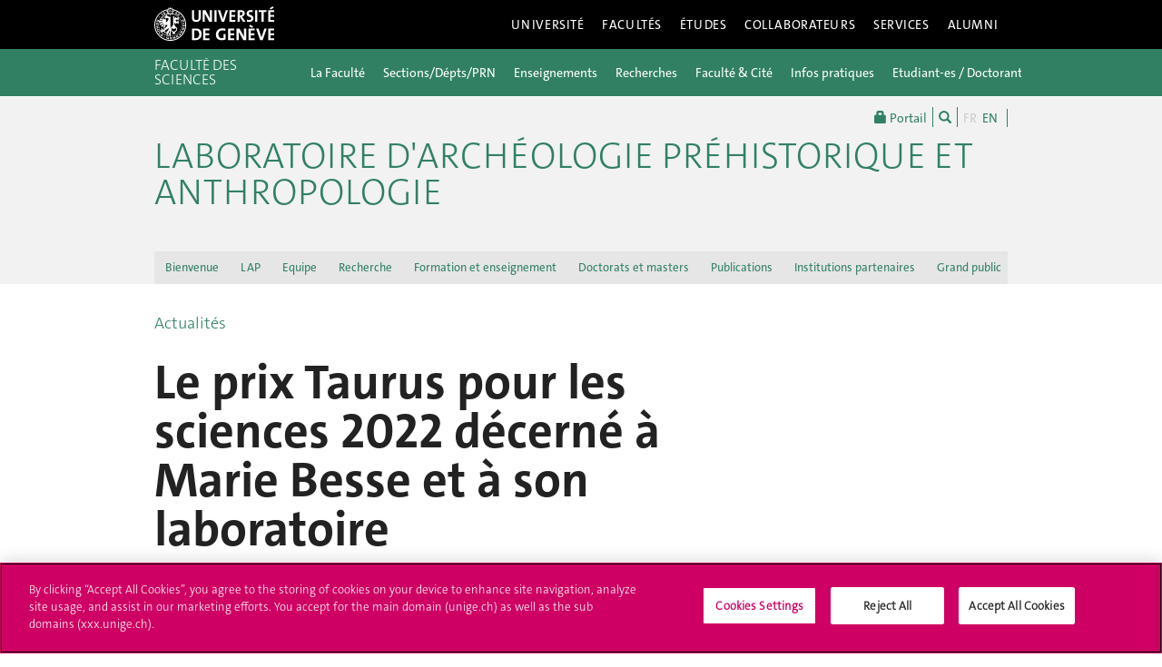

--- FILE ---
content_type: text/html; charset=UTF-8
request_url: https://www.unige.ch/forel/lap/news/le-prix-taurus-pour-les-sciences-2022-decerne-a-marie-besse-et-a-son-laboratoire
body_size: 9752
content:
<!DOCTYPE html>
<html lang="fr" class="no-js">
    <head>
    <meta http-equiv="x-ua-compatible" content="ie=edge">
    <meta name="viewport" content="width=device-width, initial-scale=1.0, minimum-scale=1.0">
    <meta name="robots" content="noimageindex, noarchive" />
    <link rel="schema.dcterms" href="http://purl.org/dc/terms/" />
    <meta name="dcterms.issued" content="2022-11-09T19:00:00Z" />
    <meta name="dcterms.modified" content="2023-11-02T06:25:22Z" />
    <!--[if !IE]>-->
    <link rel="stylesheet" href="https://www.unige.ch/cdn/themes/unige2016/css/styles.min.css">
    <!--<![endif]-->
    <!--[if gte IE 8]>
    <link rel="stylesheet" href="https://www.unige.ch/cdn/themes/unige2016/css/styles-ie.css">
    <![endif]-->
        
    <!-- OneTrust Cookies Consent Notice start for unige.ch -->
    <script src="https://cdn.cookielaw.org/scripttemplates/otSDKStub.js" type="text/javascript" charset="UTF-8" data-domain-script="6e6328bb-32c3-459e-b449-d5a0746df3a2"></script>
    <script type="text/javascript"> function OptanonWrapper() { } </script>
    <!-- OneTrust Cookies Consent Notice end for unige.ch -->
        <script src="https://www.unige.ch/cdn/themes/unige2016/js/vendor/modernizr.min.js"></script>

<title>Le prix Taurus pour les sciences 2022 décerné à Marie Besse et à son laboratoire - Laboratoire d'archéologie préhistorique et anthropologie - UNIGE</title>

<meta http-equiv="content-type" content="text/html; charset=UTF-8"/>
<link rel="canonical" href="https://www.unige.ch/forel/lap/news/le-prix-taurus-pour-les-sciences-2022-decerne-a-marie-besse-et-a-son-laboratoire">
<script type="text/javascript">
    var CCM_DISPATCHER_FILENAME = "/forel/lap/index.php";
    var CCM_CID = 349;
    var CCM_EDIT_MODE = false;
    var CCM_ARRANGE_MODE = false;
    var CCM_IMAGE_PATH = "/forel/lap/concrete/images";
    var CCM_TOOLS_PATH = "/forel/lap/index.php/tools/required";
    var CCM_APPLICATION_URL = "https://www.unige.ch/forel/lap";
    var CCM_REL = "/forel/lap";
    var CCM_ACTIVE_LOCALE = "fr_FR";
</script>

<link rel='stylesheet' type='text/css' href='https://www.unige.ch/cdn/themes/unige2016/css/colors/sciences.css'>
<script type="text/javascript" src="/forel/lap/concrete/js/jquery.js?ccm_nocache=4e71251f225e3c08e902b8b211eedd03a7bee1cf"></script>
    </head>
    <body>
    <div class="ccm-page ccm-page-id-349 page-type-newsitem page-template-3colonnes">
    <div id="unige-wrapper" class="t-sciences t-institut">
        <!--[if lt IE 9]> 
            <p class="browserupgrade">You are using an <strong>outdated</strong> browser. Please <a href="http://browsehappy.com/">upgrade your browser</a> to improve your experience.</p>
        <![endif]-->
<header class="c-HeaderSite u-fw js-headerSite hidden-print" role="banner">
    <!-- nav secondary -->
    <div class="o-NavSecondary u-fw">
        <div class="o-Layout">
            <div class="o-Grid">
                <nav class="c-NavSecondary hidden-print" role="navigation">
<div class="c-NavSecondary-section c-NavSecondary--universite"><ul class="c-NavSecondary-col"><li class=""><a href="https://www.unige.ch/universite/presentation/" target="_self" class="c-NavSecondary-item">Présentation</a></li><li class=""><a href="https://www.unige.ch/universite/politique-generale/" target="_self" class="c-NavSecondary-item">Politique générale</a></li><li class=""><a href="https://www.unige.ch/universite/enseignement/" target="_self" class="c-NavSecondary-item">Enseignement</a></li><li class=""><a href="https://www.unige.ch/universite/recherche/" target="_self" class="c-NavSecondary-item">Recherche</a></li></ul><ul class="c-NavSecondary-col"><li class=""><a href="https://www.unige.ch/universite/services-la-cite/" target="_self" class="c-NavSecondary-item">Services à la cité</a></li><li class=""><a href="https://www.unige.ch/international/" target="_self" class="c-NavSecondary-item">International</a></li><li class=""><a href="https://www.unige.ch/gouvernance/" target="_self" class="c-NavSecondary-item">Gouvernance et structures de l'Université</a></li><li class=""><a href="https://www.unige.ch/rectorat/" target="_self" class="c-NavSecondary-item">Rectorat</a></li></ul><ul class="c-NavSecondary-col"><li class=""><a href="https://www.unige.ch/universite/reglements/" target="_self" class="c-NavSecondary-item">Textes légaux et règlements</a></li><li class=""><a href="https://www.unige.ch/stat/" target="_self" class="c-NavSecondary-item">Statistiques</a></li><li class=""><a href="https://www.unige.ch/universite/historique/" target="_self" class="c-NavSecondary-item">Historique</a></li><li class=""><a href="https://www.unige.ch/presse/plans" target="_self" class="c-NavSecondary-item">Plan d'accès aux bâtiments</a></li></ul></div><div class="c-NavSecondary-section c-NavSecondary--facultes"><ul class="c-NavSecondary-col"><li class=""><a href="https://www.unige.ch/sciences/" target="_self" class="c-NavSecondary-item">Sciences</a></li><li class=""><a href="https://www.unige.ch/medecine/" target="_self" class="c-NavSecondary-item">Médecine</a></li><li class=""><a href="https://www.unige.ch/lettres/" target="_self" class="c-NavSecondary-item">Lettres</a></li><li class=""><a href="https://www.unige.ch/sciences-societe/" target="_self" class="c-NavSecondary-item">Sciences de la société</a></li></ul><ul class="c-NavSecondary-col"><li class=""><a href="https://www.unige.ch/gsem/" target="_self" class="c-NavSecondary-item">Économie et management</a></li><li class=""><a href="https://www.unige.ch/droit/" target="_self" class="c-NavSecondary-item">Droit</a></li><li class=""><a href="https://www.unige.ch/theologie/" target="_self" class="c-NavSecondary-item">Théologie</a></li><li class=""><a href="https://www.unige.ch/fapse/" target="_self" class="c-NavSecondary-item">Psychologie et sciences de l'éducation</a></li></ul><ul class="c-NavSecondary-col"><li class=""><a href="https://www.unige.ch/fti/" target="_self" class="c-NavSecondary-item">Traduction et interprétation</a></li><li class=""><a href="https://www.unige.ch/facultes/centres/" target="_self" class="c-NavSecondary-item">Centres et instituts</a></li></ul></div><div class="c-NavSecondary-section c-NavSecondary--etudiants"><ul class="c-NavSecondary-col"><li class=""><a href="https://www.unige.ch/admissions/sinscrire/" target="_self" class="c-NavSecondary-item">S'inscrire à l'UNIGE</a></li><li class=""><a href="https://vie-de-campus.unige.ch/demarches-administratives" target="_blank" class="c-NavSecondary-item">Formalités durant les études</a></li><li class=""><a href="https://www.unige.ch/etudiants/vie-etudiante/" target="_self" class="c-NavSecondary-item">Vie de campus</a></li><li class=""><a href="https://www.unige.ch/sea/apprentissage" target="_self" class="c-NavSecondary-item">Réussir ses études</a></li></ul><ul class="c-NavSecondary-col"><li class=""><a href="https://www.unige.ch/etudiants/bachelor/" target="_self" class="c-NavSecondary-item">Bachelor</a></li><li class=""><a href="https://www.unige.ch/etudiants/master/" target="_self" class="c-NavSecondary-item">Master</a></li><li class=""><a href="https://www.unige.ch/doctorat/" target="_self" class="c-NavSecondary-item">Doctorat</a></li><li class=""><a href="https://www.unige.ch/formcont/" target="_self" class="c-NavSecondary-item">Formation continue</a></li></ul><ul class="c-NavSecondary-col"><li class=""><a href="https://www.unige.ch/progcours" target="_self" class="c-NavSecondary-item">Programme des cours</a></li><li class=""><a href="https://www.unige.ch/exchange/propos" target="_self" class="c-NavSecondary-item">Programmes d'échange</a></li><li class=""><a href="https://www.unige.ch/biblio/" target="_self" class="c-NavSecondary-item">Bibliothèque</a></li><li class=""><a href="https://www.unige.ch/steps/" target="_self" class="c-NavSecondary-item">Santé et sécurité</a></li></ul><ul class="c-NavSecondary-col"><li class=""><a href="https://www.unige.ch/help/" target="_self" class="c-NavSecondary-item">Help UNIGE</a></li><li class=""><a href="https://portail.unige.ch/" target="_self" class="c-NavSecondary-item">Portail UNIGE</a></li></ul></div><div class="c-NavSecondary-section c-NavSecondary--collaborateurs"><ul class="c-NavSecondary-col"><li class=""><a href="https://www.unige.ch/collaborateurs/enseignement/" target="_self" class="c-NavSecondary-item">Enseignement</a></li><li class=""><a href="https://www.unige.ch/recherche/" target="_self" class="c-NavSecondary-item">Recherche</a></li><li class=""><a href="https://www.unige.ch/internationalrelations/en/propos/presentation/" target="_self" class="c-NavSecondary-item">Partenariats internationaux</a></li><li class=""><a href="https://www.unige.ch/adm/dirh/" target="_self" class="c-NavSecondary-item">Ressources humaines</a></li></ul><ul class="c-NavSecondary-col"><li class=""><a href="https://catalogue-si.unige.ch" target="_self" class="c-NavSecondary-item">Services numériques</a></li><li class=""><a href="https://www.unige.ch/biblio/" target="_self" class="c-NavSecondary-item">Bibliothèque</a></li><li class=""><a href="https://www.unige.ch/batiment/" target="_self" class="c-NavSecondary-item">Bâtiments et logistique</a></li><li class=""><a href="https://www.unige.ch/rectorat/egalite/" target="_self" class="c-NavSecondary-item">Égalité et diversité</a></li></ul><ul class="c-NavSecondary-col"><li class=""><a href="https://www.unige.ch/collaborateurs/innovation/" target="_self" class="c-NavSecondary-item">Innovation</a></li><li class=""><a href="https://www.unige.ch/collaborateurs/services/" target="_self" class="c-NavSecondary-item">Services</a></li><li class=""><a href="https://www.unige.ch/help/" target="_self" class="c-NavSecondary-item">Help UNIGE</a></li><li class=""><a href="https://www.unige.ch/steps/" target="_self" class="c-NavSecondary-item">Santé et sécurité</a></li></ul><ul class="c-NavSecondary-col"><li class=""><a href="https://www.unige.ch/collaborateurs/nouveaux/" target="_self" class="c-NavSecondary-item">Nouveaux collaborateurs</a></li><li class=""><a href="https://portail.unige.ch" target="_self" class="c-NavSecondary-item">Portail UNIGE</a></li></ul></div><div class="c-NavSecondary-section c-NavSecondary--services"><ul class="c-NavSecondary-col"><li class=""><a href="https://www.unige.ch/cite/" target="_self" class="c-NavSecondary-item">Services à la cité</a></li><li class=""><a href="https://www.unige.ch/medias/" target="_self" class="c-NavSecondary-item">Médias</a></li><li class=""><a href="https://www.unige.ch/public/entreprises/" target="_self" class="c-NavSecondary-item">Entreprises</a></li><li class=""><a href="https://www.unige.ch/presse/plans/" target="_self" class="c-NavSecondary-item">Plans d'accès et réservation de salles</a></li></ul><ul class="c-NavSecondary-col"><li class=""><a href="https://www.unige.ch/biblio/" target="_self" class="c-NavSecondary-item">Bibliothèque</a></li><li class=""><a href="https://archive-ouverte.unige.ch/" target="_self" class="c-NavSecondary-item">Archive ouverte</a></li><li class=""><a href="https://www.unige.ch/communication/" target="_self" class="c-NavSecondary-item">Service de communication</a></li><li class=""><a href="https://unige.ch/-/emplois" target="_self" class="c-NavSecondary-item">Offres d'emploi</a></li></ul><ul class="c-NavSecondary-col"><li class=""><a href="https://www.unige.ch/universite/structures/" target="_self" class="c-NavSecondary-item">Structures UNIGE</a></li><li class=""><a href="https://www.unige.ch/communication/boutiqueunige/" target="_self" class="c-NavSecondary-item">Boutique UNIGE</a></li><li class=""><a href="https://www.unige.ch/help" target="_self" class="c-NavSecondary-item">Help UNIGE</a></li></ul></div></nav>            </div>
        </div>
    </div>
    <!-- nav primary -->
    <div class="o-NavPrimary u-fw">
        <div class="o-Layout">
            <div class="o-Grid o-Navbar">
                <div class="o-Navbar-colTitle">
                    <a href="https://www.unige.ch/" class="c-CorporateLogo">
    <img src="https://www.unige.ch/cdn/themes/unige2016/img/unige-logo.svg" alt="Université de Genève" class="c-CorporateLogo-img">
</a>                </div>
                <div class="o-Navbar-colNav">
                    <nav class="c-NavPrimary hidden-print" role="navigation">
<ul><li class=" has-subnav"><a href="https://www.unige.ch/universite/" target="_self" class="c-NavPrimary-item js-navPrimaryItem" data-toggle="c-NavSecondary--universite">Université</a></li><li class=" has-subnav"><a href="https://www.unige.ch/facultes/" target="_self" class="c-NavPrimary-item js-navPrimaryItem" data-toggle="c-NavSecondary--facultes">Facultés</a></li><li class=" has-subnav"><a href="https://www.unige.ch/etudiants/" target="_self" class="c-NavPrimary-item js-navPrimaryItem" data-toggle="c-NavSecondary--etudiants">Études</a></li><li class=" has-subnav"><a href="https://www.unige.ch/collaborateurs/" target="_self" class="c-NavPrimary-item js-navPrimaryItem" data-toggle="c-NavSecondary--collaborateurs">Collaborateurs</a></li><li class=" has-subnav"><a href="https://www.unige.ch/services/" target="_self" class="c-NavPrimary-item js-navPrimaryItem" data-toggle="c-NavSecondary--services">Services</a></li><li class=""><a href="https://www.unige.ch/alumni/" target="_self" class="c-NavPrimary-item is-last">Alumni</a></li></ul></nav>                    <button type="button" class="c-NavMobile-searchTrigger o-Btn js-navMobileSearchTrigger" title="Chercher"><i class="fa fa-search" aria-hidden="true"></i></button>
                    <button type="button" class="c-NavMobile-langTrigger o-Btn js-navMobileLangTrigger" title="Choisir une langue"></button>                    <a href="#" class="c-NavMobile-trigger js-navMobileTrigger">
                        <span></span>
                        <span></span>
                        <span></span>
                    </a>
                </div>
            </div>
        </div>
    </div>
</header>
<nav class="c-NavMobileLang js-navMobileLang js-navMobileModule">
    <ul>
<li><a href="https://www.unige.ch/forel/lap/news/le-prix-taurus-pour-les-sciences-2022-decerne-a-marie-besse-et-a-son-laboratoire" class="c-NavMobileLang-item is-active">FR</a></li><li><a href="https://www.unige.ch/forel/lap/en" class="c-NavMobileLang-item">EN</a></li>    </ul>
</nav>
<div class="c-NavMobileSearch js-navMobileSearch js-navMobileModule hidden-print">
    <form action="https://search.unige.ch/" method="get" onsubmit="search_form(this)" id="unige_search">
        <div class="o-Form-search input-group" role="search">
            <input class="form-control" placeholder="Que recherchez-vous ?" name="text" type="search">
            <span class="input-group-addon">
                <button type="submit" aria-label="Lancer la recherche">
                    <span class="glyphicon glyphicon-search"></span>
                </button>
            </span>
        </div>
    </form>
</div><div class="o-LayoutWrapper js-layoutWrapper"><!-- nav tools -->
<div class="o-NavTools hidden-print">
    <div class="o-Layout">
        <div class="o-Grid">
            <nav class="c-NavTools o-Col" role="navigation">
               <ul>
                    <li class="c-NavTools-section">
                        <a href="https://portail.unige.ch/" class="c-NavTools-item" target="_blank" title="Portail UNIGE">
                            <span class="glyphicon glyphicon-lock" aria-hidden="true"></span> Portail                        </a>
                    </li>
                    <li class="c-NavTools-section">
                        <a href="https://search.unige.ch/" class="c-NavTools-item" title="Chercher" target="_blank">
                            <span class="glyphicon glyphicon-search" aria-hidden="true"></span>
                        </a>
                    </li>
                    <li class="c-NavTools-section c-NavTools-section--lang">
    <h4 class="hidden">Choisir une langue</h4>
    <ul>
<li class="is-active"><a href="https://www.unige.ch/forel/lap/news/le-prix-taurus-pour-les-sciences-2022-decerne-a-marie-besse-et-a-son-laboratoire" class="c-NavTools-item">FR</a></li><li><a href="https://www.unige.ch/forel/lap/en" class="c-NavTools-item">EN</a></li>    </ul>
</li>
                </ul>
            </nav>
        </div>
    </div>
</div> 
<header class="c-HeaderFac c-HeaderFac--min u-fw js-headerFacMin">
    <!-- nav tertiary -->
    <div class="o-NavTertiary u-fw">
        <div class="o-Layout">
            <div class="o-Grid">
                <h1 class="c-HeaderFac-title">
                    <a href="https://www.unige.ch/sciences" class="c-HeaderFac-link">Faculté des sciences</a>
                    <a href="https://www.unige.ch/sciences" class="c-HeaderFac-link c-HeaderFac-link--alt">Faculté des sciences</a>
                    <button class="c-NavMobileSecondary-trigger js-navMobileSecondaryTrigger hamburger hamburger--arrowalt-r" type="button" aria-label="Sub-Menu" aria-controls="navigation">
                        <span class="hamburger-box">
                            <span class="hamburger-inner"></span>
                        </span>
                    </button>
                </h1>
                <div class="c-HeaderFac-nav">
                    <nav class="c-NavTertiary" role="navigation">
<ul><li class=" has-subnav"><a href="https://www.unige.ch/sciences/lafaculte" target="_self" class="c-NavTertiary-item js-navTertiaryItem" data-toggle="c-NavQuaternary--section275">La Facult&eacute;</a></li><li class=" has-subnav"><a href="https://www.unige.ch/sciences/sectionsdepartements" target="_self" class="c-NavTertiary-item js-navTertiaryItem" data-toggle="c-NavQuaternary--section276">Sections/D&eacute;pts/PRN</a></li><li class=" has-subnav"><a href="https://www.unige.ch/sciences/enseignements" target="_self" class="c-NavTertiary-item js-navTertiaryItem" data-toggle="c-NavQuaternary--section277">Enseignements</a></li><li class=" has-subnav"><a href="https://www.unige.ch/sciences/larecherche" target="_self" class="c-NavTertiary-item js-navTertiaryItem" data-toggle="c-NavQuaternary--section278">Recherches</a></li><li class=" has-subnav"><a href="https://www.unige.ch/sciences/faculteetcite" target="_self" class="c-NavTertiary-item js-navTertiaryItem" data-toggle="c-NavQuaternary--section279">Facult&eacute; &amp; Cit&eacute;</a></li><li class=" has-subnav"><a href="https://www.unige.ch/sciences/informationspratiques" target="_self" class="c-NavTertiary-item js-navTertiaryItem" data-toggle="c-NavQuaternary--section280">Infos pratiques</a></li><li class=""><a href="https://www.unige.ch/sciences/espace-etudiant" target="_self" class="c-NavTertiary-item">Etudiant-es / Doctorant-es</a></li><li class=""><a href="https://www.unige.ch/sciences/futur-es-etudiant-es" target="_self" class="c-NavTertiary-item is-last">Futur-es &eacute;tudiant-es</a></li></ul>                    </nav>
                </div>
            </div>
        </div>
    </div>
    <!-- nav quaternary -->
    <div class="o-Layout">
        <div class="o-Grid">
            <div class="c-HeaderFac-subNav o-Col">
                <nav class="c-NavQuaternary" role="navigation">
<div class="c-NavQuaternary-section c-NavQuaternary--section275"><ul class="c-NavQuaternary-col"><li class=""><a href="https://www.unige.ch/sciences/lafaculte/la-faculte" target="_self" class="c-NavQuaternary-item">La Facult&eacute; des Sciences</a></li><li class=""><a href="https://www.unige.ch/sciences/lafaculte/motdoyenne" target="_self" class="c-NavQuaternary-item">Mot de la Doyenne</a></li><li class=""><a href="https://www.unige.ch/sciences/lafaculte/organisation" target="_self" class="c-NavQuaternary-item">Organisation</a></li><li class=""><a href="https://www.unige.ch/sciences/application/files/9917/5440/5428/2025_RO_SCIENCES.pdf" target="_blank" class="c-NavQuaternary-item">R&egrave;glement d&#039;organisation de la Facult&eacute;</a></li></ul><ul class="c-NavQuaternary-col"><li class=""><a href="https://www.unige.ch/sciences/lafaculte/directive-intelligence-artificielle" target="_self" class="c-NavQuaternary-item">Directive de la Facult&eacute; des sciences sur l&#039;utilisation de l&#039;intelligence artificielle g&eacute;n&eacute;rative</a></li><li class=""><a href="https://archive-ouverte.unige.ch/" target="_blank" class="c-NavQuaternary-item">Archive ouverte UNIGE</a></li><li class=""><a href="https://www.unige.ch/biblio/fr/" target="_blank" class="c-NavQuaternary-item">Biblioth&egrave;que</a></li><li class=""><a href="https://www.unige.ch/sciences/lafaculte/offresdemploi" target="_self" class="c-NavQuaternary-item">Offres d&#039;emploi</a></li></ul><ul class="c-NavQuaternary-col"><li class=""><a href="https://www.unige.ch/asso-etud/aesc/index.php" target="_blank" class="c-NavQuaternary-item">Association des &Eacute;tudiants en Sciences</a></li></ul></div><div class="c-NavQuaternary-section c-NavQuaternary--section276"><ul class="c-NavQuaternary-col"><li class=""><a href="http://www.unige.ch/sciences/astro/fr/" target="_blank" class="c-NavQuaternary-item">Astronomie</a></li><li class=""><a href="http://biologie.unige.ch/fr/" target="_blank" class="c-NavQuaternary-item">Biologie</a></li><li class=""><a href="http://www.unige.ch/sciences/chimie/fr/" target="_blank" class="c-NavQuaternary-item">Chimie et biochimie</a></li><li class=""><a href="https://www.unige.ch/dinfo/" target="_blank" class="c-NavQuaternary-item">Informatique</a></li></ul><ul class="c-NavQuaternary-col"><li class=""><a href="http://www.unige.ch/math/fr/" target="_blank" class="c-NavQuaternary-item">Math&eacute;matiques</a></li><li class=""><a href="http://www.unige.ch/sciences/physique/" target="_blank" class="c-NavQuaternary-item">Physique</a></li><li class=""><a href="https://ispso.unige.ch/ispso/index.php?l=FR" target="_blank" class="c-NavQuaternary-item">Sciences pharmaceutiques</a></li><li class=""><a href="http://www.unige.ch/sciences/terre/fr/" target="_blank" class="c-NavQuaternary-item">Sciences de la Terre et de l&#039;environnement</a></li></ul><ul class="c-NavQuaternary-col"><li class=""><a href="http://www.nccr-swissmap.ch/" target="_blank" class="c-NavQuaternary-item">SwissMAP</a></li><li class=""><a href="http://nccr-planets.ch/fr/" target="_blank" class="c-NavQuaternary-item">PlanetS</a></li></ul></div><div class="c-NavQuaternary-section c-NavQuaternary--section277"><ul class="c-NavQuaternary-col"><li class=""><a href="https://www.unige.ch/sciences/enseignements/accueil" target="_self" class="c-NavQuaternary-item">Etudiez les Sciences &agrave; Gen&egrave;ve</a></li><li class=""><a href="https://www.unige.ch/sciences/enseignements/formations" target="_self" class="c-NavQuaternary-item">Formations propos&eacute;es</a></li><li class=""><a href="https://pgc.unige.ch/main/teachings?fac=547" target="_blank" class="c-NavQuaternary-item">Programme des cours</a></li><li class=""><a href="https://www.unige.ch/sciences/enseignements/mobilite" target="_self" class="c-NavQuaternary-item">Mobilit&eacute;</a></li></ul><ul class="c-NavQuaternary-col"><li class=""><a href="https://www.unige.ch/sciences/enseignements/enseignementsenligne" target="_self" class="c-NavQuaternary-item">Enseignements en ligne</a></li><li class=""><a href="https://www.unige.ch/sciences/enseignements/servicesauxetudiants" target="_self" class="c-NavQuaternary-item">Services aux &eacute;tudiants</a></li><li class=""><a href="https://www.unige.ch/immatriculations/" target="_blank" class="c-NavQuaternary-item">S&#039;inscrire &agrave; l&#039;UNIGE</a></li><li class=""><a href="https://www.unige.ch/biblio/fr/" target="_blank" class="c-NavQuaternary-item">Biblioth&egrave;que</a></li></ul><ul class="c-NavQuaternary-col"><li class=""><a href="https://www.unige.ch/sciences/enseignements/calendrieracademique" target="_self" class="c-NavQuaternary-item">Calendrier acad&eacute;mique</a></li><li class=""><a href="https://www.unige.ch/sciences/enseignements/contacts" target="_self" class="c-NavQuaternary-item">Contacts</a></li></ul></div><div class="c-NavQuaternary-section c-NavQuaternary--section278"><ul class="c-NavQuaternary-col"><li class=""><a href="https://www.unige.ch/sciences/larecherche/excellence-de-la-recherche" target="_self" class="c-NavQuaternary-item">Excellence de la recherche</a></li><li class=""><a href="https://www.unige.ch/sciences/larecherche/domainesderecherche" target="_self" class="c-NavQuaternary-item">Domaines de recherche</a></li><li class=""><a href="https://www.unige.ch/sciences/larecherche/plateformes" target="_self" class="c-NavQuaternary-item">Plateformes</a></li><li class=""><a href="https://www.unige.ch/biblio/fr/" target="_blank" class="c-NavQuaternary-item">Biblioth&egrave;que</a></li></ul><ul class="c-NavQuaternary-col"><li class=""><a href="https://lta-geneve.ch/?lang=fr" target="_blank" class="c-NavQuaternary-item">Laboratoire de Technologie Avanc&eacute;e (LTA)</a></li><li class=""><a href="https://www.unige.ch/sih/fr" target="_blank" class="c-NavQuaternary-item">Science Innovation Hub</a></li><li class=""><a href="https://archive-ouverte.unige.ch/" target="_blank" class="c-NavQuaternary-item">Archive ouverte UNIGE</a></li><li class=""><a href="https://www.unige.ch/recherche/fr" target="_blank" class="c-NavQuaternary-item">Service de soutien &agrave; la recherche</a></li></ul><ul class="c-NavQuaternary-col"><li class=""><a href="https://www.unige.ch/sciences/cvu/" target="_blank" class="c-NavQuaternary-item">Centre pour la vie dans l&#039;univers (CVU)</a></li><li class=""><a href="https://swissmaprs.ch/" target="_blank" class="c-NavQuaternary-item">SwissMap Research Station (SRS)</a></li></ul></div><div class="c-NavQuaternary-section c-NavQuaternary--section279"><ul class="c-NavQuaternary-col"><li class=""><a href="https://www.unige.ch/public/formations/courspublics/" target="_blank" class="c-NavQuaternary-item">Cours Publics</a></li><li class=""><a href="https://www.unige.ch/public/formations/auditeurs" target="_blank" class="c-NavQuaternary-item">Auditeurs Libres</a></li><li class=""><a href="https://www.unige.ch/formcont/" target="_blank" class="c-NavQuaternary-item">Formation continue</a></li><li class=""><a href="https://www.unige.ch/biblio/fr/" target="_blank" class="c-NavQuaternary-item">Biblioth&egrave;que</a></li></ul><ul class="c-NavQuaternary-col"><li class=""><a href="https://scienscope.unige.ch/" target="_blank" class="c-NavQuaternary-item">Scienscope</a></li><li class=""><a href="https://www.unige.ch/sciences/faculteetcite/programme-athena" target="_self" class="c-NavQuaternary-item">Programme Ath&eacute;na</a></li><li class=""><a href="http://ramene-ta-science.unige.ch/" target="_blank" class="c-NavQuaternary-item">(R)am&egrave;ne ta Science !</a></li><li class=""><a href="https://www.unige.ch/math/cartes-postales" target="_blank" class="c-NavQuaternary-item">Cartes postales scientifiques</a></li></ul><ul class="c-NavQuaternary-col"><li class=""><a href="https://lta-geneve.ch/?lang=fr" target="_blank" class="c-NavQuaternary-item">Laboratoire de Technologie Avanc&eacute;e (LTA)</a></li><li class=""><a href="https://www.unige.ch/sih/fr" target="_blank" class="c-NavQuaternary-item">Science Innovation Hub</a></li><li class=""><a href="https://www.unige.ch/sciences/faculteetcite/association-des-parents" target="_self" class="c-NavQuaternary-item">Association des parents</a></li></ul></div><div class="c-NavQuaternary-section c-NavQuaternary--section280"><ul class="c-NavQuaternary-col"><li class=""><a href="https://www.unige.ch/sciences/informationspratiques/contacts" target="_self" class="c-NavQuaternary-item">Contacts</a></li><li class=""><a href="https://www.unige.ch/sciences/informationspratiques/horaires" target="_self" class="c-NavQuaternary-item">Horaires</a></li><li class=""><a href="https://www.unige.ch/sciences/informationspratiques/dates" target="_self" class="c-NavQuaternary-item">Dates importantes</a></li><li class=""><a href="https://www.unige.ch/sciences/informationspratiques/scientral-park" target="_self" class="c-NavQuaternary-item">Scientral Park</a></li></ul><ul class="c-NavQuaternary-col"><li class=""><a href="https://www.unige.ch/sciences/informationspratiques/sante-et-securite-au-travail" target="_self" class="c-NavQuaternary-item">Sant&eacute; et s&eacute;curit&eacute; au travail</a></li><li class=""><a href="https://www.unige.ch/immatriculations/" target="_blank" class="c-NavQuaternary-item">S&#039;inscrire &agrave; l&#039;UNIGE</a></li><li class=""><a href="https://www.unige.ch/presse/plans/sciences" target="_blank" class="c-NavQuaternary-item">O&ugrave; nous trouver</a></li></ul></div>                </nav>
            </div>
        </div>
    </div>
</header>
<header class="c-HeaderFac c-HeaderFac--institut u-fw js-headerFac hidden-print" role="banner">
    <!-- nav tertiary -->
    <div class="o-NavTertiary u-fw">
        <div class="o-Layout">
            <div class="o-Grid">
                <h1 class="c-HeaderFac-title o-Grid">
                    <a href="https://www.unige.ch/sciences/" class="c-NavMobileSecondary-homeLink btn btn-primary" data-toggle="tooltip" data-placement="bottom" title="Site parent"><span>Site parent</span></a>
                    <a href="https://www.unige.ch/forel/lap" class="c-HeaderFac-link">Laboratoire d'archéologie préhistorique et anthropologie </a>
                    <a href="https://www.unige.ch/forel/lap" class="c-HeaderFac-link c-HeaderFac-link--alt">Laboratoire d'archéologie préhistorique et anthropologie</a>
                    <button class="c-NavMobileTertiary-trigger js-navMobileTertiaryTrigger hamburger hamburger--arrowalt-r" type="button" aria-label="Sub-Menu" aria-controls="navigation">
                        <span class="hamburger-box">
                            <span class="hamburger-inner"></span>
                        </span>
                    </button>
                </h1>
                <div class="c-HeaderFac-nav">
                    <nav class="c-NavTertiary hidden-print" role="navigation">
<ul><li class=""><a href="https://www.unige.ch/forel/lap" target="_self" class="c-NavTertiary-item">Bienvenue</a></li><li class=" has-subnav"><a href="https://www.unige.ch/forel/lap/recherche" target="_self" class="c-NavTertiary-item js-navTertiaryItem" data-toggle="c-NavQuaternary--section233">LAP</a></li><li class=" has-subnav"><a href="https://www.unige.ch/forel/lap/contact" target="_self" class="c-NavTertiary-item js-navTertiaryItem" data-toggle="c-NavQuaternary--section234">Equipe</a></li><li class=""><a href="https://www.unige.ch/forel/lap/projets-de-recherche" target="_self" class="c-NavTertiary-item">Recherche</a></li><li class=" has-subnav"><a href="https://www.unige.ch/forel/lap/formation" target="_self" class="c-NavTertiary-item js-navTertiaryItem" data-toggle="c-NavQuaternary--section238">Formation et enseignement</a></li><li class=" has-subnav"><a href="https://www.unige.ch/forel/lap/doctorats-et-masters" target="_self" class="c-NavTertiary-item js-navTertiaryItem" data-toggle="c-NavQuaternary--section239">Doctorats et masters</a></li><li class=" has-subnav"><a href="https://www.unige.ch/forel/lap/publications" target="_self" class="c-NavTertiary-item js-navTertiaryItem" data-toggle="c-NavQuaternary--section240">Publications</a></li><li class=""><a href="https://www.unige.ch/forel/lap/institutionspartenaires" target="_self" class="c-NavTertiary-item">Institutions partenaires</a></li><li class=" has-subnav"><a href="https://www.unige.ch/forel/lap/cite" target="_self" class="c-NavTertiary-item js-navTertiaryItem" data-toggle="c-NavQuaternary--section242">Grand public</a></li><li class=" is-active has-subnav"><a href="https://www.unige.ch/forel/lap/news" target="_self" class="c-NavTertiary-item js-navTertiaryItem" data-toggle="c-NavQuaternary--section243">Actualit&eacute;s</a></li><li class=""><a href="https://www.unige.ch/forel/lap/medias" target="_self" class="c-NavTertiary-item">M&eacute;dias</a></li><li class=" has-subnav"><a href="https://www.unige.ch/forel/lap/archeologie-et-gobelet-2021" target="_self" class="c-NavTertiary-item is-last js-navTertiaryItem" data-toggle="c-NavQuaternary--section247">ARCHEOLOGIE et GOBELET 2021</a></li></ul></nav>                </div>
            </div>
        </div>
    </div>
    <!-- nav quaternary -->
    <div class="o-Layout">
        <div class="o-Grid">
            <div class="c-HeaderFac-subNav o-Col">
                <nav class="c-NavQuaternary hidden-print" role="navigation">
<div class="c-NavQuaternary-section c-NavQuaternary--section233"><ul class="c-NavQuaternary-col"><li class=""><a href="https://www.unige.ch/forel/lap/recherche/archeologie-prehistorique" target="_self" class="c-NavQuaternary-item">Arch&eacute;ologie pr&eacute;historique et environnementale</a></li></ul></div><div class="c-NavQuaternary-section c-NavQuaternary--section234"><ul class="c-NavQuaternary-col"><li class=""><a href="https://www.unige.ch/forel/lap/contact/equipe" target="_self" class="c-NavQuaternary-item">Equipe</a></li><li class=""><a href="https://www.unige.ch/forel/lap/contact/structure" target="_self" class="c-NavQuaternary-item">Organigramme</a></li><li class=""><a href="https://www.unige.ch/forel/lap/contact/hommages" target="_self" class="c-NavQuaternary-item">Hommages</a></li></ul></div><div class="c-NavQuaternary-section c-NavQuaternary--section238"><ul class="c-NavQuaternary-col"><li class=""><a href="https://www.unige.ch/forel/lap/formation/enseignement" target="_self" class="c-NavQuaternary-item">Formation</a></li><li class=""><a href="https://www.unige.ch/forel/lap/formation/programme" target="_self" class="c-NavQuaternary-item">Programme des cours</a></li><li class=""><a href="https://www.unige.ch/forel/lap/formation/voyage" target="_self" class="c-NavQuaternary-item">Voyages d&#039;&eacute;tudes</a></li></ul></div><div class="c-NavQuaternary-section c-NavQuaternary--section239"><ul class="c-NavQuaternary-col"><li class=""><a href="https://www.unige.ch/forel/lap/doctorats-et-masters/thesis" target="_self" class="c-NavQuaternary-item">Th&egrave;ses de doctorat</a></li><li class=""><a href="https://www.unige.ch/forel/lap/doctorats-et-masters/memoiresmaster" target="_self" class="c-NavQuaternary-item">M&eacute;moires de master</a></li></ul></div><div class="c-NavQuaternary-section c-NavQuaternary--section240"><ul class="c-NavQuaternary-col"><li class=""><a href="https://www.unige.ch/forel/lap/publications/publication-du-laboratoire" target="_self" class="c-NavQuaternary-item">Publications</a></li><li class=""><a href="https://www.unige.ch/forel/lap/publications/pre2011" target="_self" class="c-NavQuaternary-item">Publications ant&eacute;rieures &agrave; 2011</a></li></ul></div><div class="c-NavQuaternary-section c-NavQuaternary--section242"><ul class="c-NavQuaternary-col"><li class=""><a href="https://www.unige.ch/forel/lap/cite/questionstsr" target="_self" class="c-NavQuaternary-item">Question sur... l&#039;arch&eacute;ologie</a></li><li class=""><a href="https://www.unige.ch/forel/lap/cite/enviroscope" target="_self" class="c-NavQuaternary-item">Enviroscope</a></li><li class=""><a href="https://www.unige.ch/forel/lap/cite/stages" target="_self" class="c-NavQuaternary-item">Accueil de stagiaires</a></li><li class=""><a href="https://www.unige.ch/forel/lap/cite/maturite" target="_self" class="c-NavQuaternary-item">Travaux de maturit&eacute;</a></li></ul><ul class="c-NavQuaternary-col"><li class=""><a href="https://www.unige.ch/forel/lap/cite/didactique" target="_self" class="c-NavQuaternary-item">Mat&eacute;riel didactique</a></li></ul></div><div class="c-NavQuaternary-section c-NavQuaternary--section243 is-active"><ul class="c-NavQuaternary-col"><li class=""><a href="https://www.unige.ch/forel/lap/news/parution-2025-la-bergerie-neolithique-de-la-grande-rivoire-sassenage-isere" target="_self" class="c-NavQuaternary-item">Parution 2025 : La bergerie n&eacute;olithique de la Grande Rivoire &agrave; Sassenage, Is&egrave;re</a></li><li class=""><a href="https://www.unige.ch/forel/lap/news/publications-2025-left-dead-interpreting-human-remains-lbk-settlements-alsace-plain" target="_self" class="c-NavQuaternary-item">Publication 2025 : Left for dead: interpreting human remains in the LBK settlements of the Alsace plain</a></li><li class=""><a href="https://www.unige.ch/forel/lap/news/barbara-beck-la-detectrice-de-metaux-article-du-nouvelliste" target="_self" class="c-NavQuaternary-item">Barbara Beck, la d&eacute;tectrice de m&eacute;taux : article du Journal du Jura et du Nouvelliste</a></li><li class=""><a href="https://www.unige.ch/forel/lap/news/visite-du-chantier-des-pres-de-vidy" target="_self" class="c-NavQuaternary-item">Visite du chantier des Pr&eacute;s-de-Vidy</a></li></ul><ul class="c-NavQuaternary-col"><li class=""><a href="https://www.unige.ch/forel/lap/news/nouvelle-publication-dry-stone-tombs-koweit" target="_self" class="c-NavQuaternary-item">Publication 2025 : Dry-Stone Tombs in Koweit</a></li><li class=""><a href="https://www.unige.ch/forel/lap/news/les-gardiens-du-passe-de-menjez" target="_self" class="c-NavQuaternary-item">Documentaire : Les gardiens du pass&eacute; de Menjez</a></li><li class=""><a href="https://www.unige.ch/forel/lap/news/activites-pedagogiques-avec-le-scienscope" target="_self" class="c-NavQuaternary-item">Activit&eacute;s p&eacute;dagogiques avec le Scienscope</a></li><li class=""><a href="https://www.unige.ch/forel/lap/news/reconnaissance-internationale" target="_self" class="c-NavQuaternary-item">Reconnaissance internationale pour la Prof. Marie Besse</a></li></ul></div><div class="c-NavQuaternary-section c-NavQuaternary--section247"><ul class="c-NavQuaternary-col"><li class=""><a href="https://www.unige.ch/forel/lap/archeologie-et-gobelet-2021/practical-information" target="_self" class="c-NavQuaternary-item">Practical information</a></li><li class=""><a href="https://www.unige.ch/forel/lap/archeologie-et-gobelet-2021/meeting-organisation" target="_self" class="c-NavQuaternary-item">Meeting organisation</a></li></ul></div></nav>            </div>
        </div>
    </div>
</header>
    <main class="o-Layout o-Layout--main o-Layout--three js-mainWrapper">
        <div class="o-Grid">
            <div class="o-Col">
<div><a href="https://www.unige.ch/forel/lap/news">Actualités</a></div>                <div class="o-Grid o-Grid--main">
                    <article class="o-Col">
                        <div class="o-Grid">
                            <section class="o-Col--2of3 unige-toc-content">
<h1 class="o-Title--h1 u-mt0">Le prix Taurus pour les sciences 2022 décerné à Marie Besse et à son laboratoire</h1>

    <p>Le Laboratoire d'archéologie préhistorique et anthropologie dirigé par la Professeure Marie Besse à été distingué par le prix "Sciences"  de la Fondation Taurus pour l’Art et les Sciences.</p>
<p>Cette distinction a été remise à Marie Besse le 13 octobre lors d'une cérémonie pendant laquelle elle a donné une conférence sur ses recherches scientifiques,  "Sociétés néolithiques de l’Europe »</p>
<p> </p>
<p style="text-align: center;"><span><img src="https://www.unige.ch/lejournal/files/3416/6601/6059/marie-besse-J.jpg" alt="marie-besse-J.jpg" width="350" height="455" /></span></p>
<p><span>L'article des distinctions de l'UNIGE est disponible <a href="https://www.unige.ch/lejournal/distinctions/automne-2022/marie-besse/">ici</a>. Plus de renseignements sur la Fondation Taurus disponibles <a href="https://fondation-taurus.ch/en/">ici</a>. <br /></span></p>
<p><span>©</span> image de couverture: Fondation Taurus, image dans le texte <span>©</span> UNIGE. </p>
<p> </p>
<span class="label label-default"><i class="fa fa-clock-o" aria-hidden="true"></i> 9 nov. 2022</span>
<hr/><p><a href="https://www.unige.ch/forel/lap/news" class="btn btn-default"><i class="fa fa-angle-double-left"></i> Actualités</a></p>
                            </section>
                            <aside class="o-Col--1of3">
                            </aside>
                        </div>
                    </article>
                </div>
            </div>
        </div>	
    </main>

<div class="o-FooterSite js-footerSite hidden-print">
    <!-- Partners -->
    <div class="c-FooterPartners u-fw">
        <div class="o-Layout">
            <div class="c-FooterPartners-section o-Grid">
                            </div>
        </div>
    </div>
    <!-- Main Site Footer -->
<footer class="c-Footer c-Footer--site u-fw hidden-print" role="contentinfo">
    <div class="o-Layout">
        <div class="o-Grid">
    <nav class="c-Footer-section"><h4 class="c-Footer-title">Université de Genève</h4>
<ul><li><span class="c-Footer-item">24 rue du Général-Dufour<br/>1211 Genève 4<br/>T. +41 (0)22 379 71 11<br/>F. +41 (0)22 379 11 34</span></li><li><a class="c-Footer-item" href="https://www.unige.ch/contact/" target="_self">Contact</a></li><li><a class="c-Footer-item" href="https://www.unige.ch/batiment/accessibilite" target="_self">Plans d'accès aux bâtiments</a></li><li><a class="c-Footer-item" href="https://www.unige.ch/gouvernance/structures/" target="_self">L'UNIGE de A à Z</a></li><li><a class="c-Footer-item" href="https://www.unige.ch/cookies/" target="_self">Politique et configuration des cookies</a></li></ul></nav><nav class="c-Footer-section"><h4 class="c-Footer-title">S'inscrire à l'UNIGE</h4>
<ul><li><a class="c-Footer-item" href="https://www.unige.ch/immatriculations/" target="_self">Immatriculations</a></li><li><a class="c-Footer-item" href="https://www.unige.ch/formalites/" target="_self">Formalités durant les études</a></li><li><a class="c-Footer-item" href="https://admissions.unige.ch/kayako/index.php?/Tickets/Submit" target="_self">Poser une question</a></li></ul></nav><nav class="c-Footer-section"><h4 class="c-Footer-title">L'UNIGE vous informe</h4>
<ul><li><a class="c-Footer-item" href="https://www.unige.ch/mobile/" target="_self">UNIGE Mobile</a></li><li><a class="c-Footer-item" href="https://www.unige.ch/medias/" target="_self">Médias</a></li><li><a class="c-Footer-item" href="https://unige.ch/-/emplois" target="_self">Offres d'emploi</a></li><li><a class="c-Footer-item" href="https://www.unige.ch/biblio/" target="_self">Bibliothèque</a></li><li><a class="c-Footer-item" href="https://www.unige.ch/calendrier" target="_self">Calendrier académique</a></li></ul></nav><nav class="c-Footer-section"><h4 class="c-Footer-title">Médias sociaux UNIGE</h4>
<ul><li><a class="c-Footer-item c-Footer-item--icon" href="https://www.facebook.com/unigeneve" target="_blank" title="Facebook"><i class="o-Icon o-Icon--square fa fa-facebook"></i></a></li><li><a class="c-Footer-item c-Footer-item--icon" href="https://twitter.com/UNIGEnews" target="_blank" title="X / Twitter"><i class="o-Icon o-Icon--square fa fa-brands fa-x-twitter"></i></a></li><li><a class="c-Footer-item c-Footer-item--icon" href="https://www.linkedin.com/company/university-of-geneva" target="_blank" title="LinkedIn"><i class="o-Icon o-Icon--square fa fa-linkedin"></i></a></li><li><a class="c-Footer-item c-Footer-item--icon" href="https://www.youtube.com/channel/UCLVD78-qZV06ULrJ6eKJIiQ" target="_blank" title="YouTube"><i class="o-Icon o-Icon--square fa fa-youtube"></i></a></li><li><a class="c-Footer-item c-Footer-item--icon" href="https://instagram.com/unigeneve/" target="_blank" title="Instagram"><i class="o-Icon o-Icon--square fa fa-instagram"></i></a></li><li><a class="c-Footer-item c-Footer-item--icon" href="https://www.unige.ch/rss/" target="_self" title="Flux RSS"><i class="o-Icon o-Icon--square fa fa-rss"></i></a></li><li><a class="c-Footer-item c-Footer-item--icon" href="https://www.coursera.org/unige" target="_blank" title="Coursera"><i class="o-Icon o-Icon--square o-Icon--coursera"></i></a></li><li><a class="c-Footer-item c-Footer-item--icon" href="https://www.unige.ch/mobile/" target="_self" title="UNIGE Mobile"><i class="o-Icon o-Icon--square fa fa-mobile-phone"></i></a></li></ul></nav><nav class="c-Footer-section">
<div id="HTMLBlock3784" class="HTMLBlock">
<style type="text/css">
.unige-footer-img {
  margin-top: 15px;
  opacity: 60%;
}
@media (max-width: 739px) {
  .unige-footer-img {
     width: 40%;
  }
}
</style>
<h4 class="c-Footer-title">Accréditation</h4>
<p><img class="unige-footer-img" src="https://www.unige.ch/files/4416/5210/1573/SAR-Label_Institutionen_22-29_EN.png" alt="Accréditation" width="399" height="176" /></p></div></nav>        </div>
    </div>
</footer>
</div>

<div class="hidden-print">
    <a href="#" class="unige-topnav" title="top">
        <i class="o-Icon fa fa-chevron-up"></i>
    </a>
</div>

<!-- Main Modal for many content: search / login / etc.  -->
<!-- Fullscreen Modal -->
<div class="o-Modal o-Modal--fullscreen modal fade" id="js-modalMain--fullscreen" tabindex="-1" role="dialog" aria-labelledby="myModalDynamicTitle">
    <div class="modal-dialog" role="document">
        <div class="modal-content">
            <div class="o-Modal-banner">
                <a href="https://www.unige.ch/" class="c-CorporateLogo">
    <img src="https://www.unige.ch/cdn/themes/unige2016/img/unige-logo.svg" alt="Université de Genève" class="c-CorporateLogo-img">
</a>            </div>
            <div class="o-Modal-content js-modalGetContent">
                <!-- ajax content here -->
            </div>
        </div>
    </div>
</div>

<!-- Normal Modal -->
<div class="o-Modal modal fade" id="js-modalMain" tabindex="-1" role="dialog" aria-labelledby="myModalDynamicTitle">
    <div class="modal-dialog" role="document">
        <div class="modal-content">
            <div class="o-Modal-content js-modalGetContent">
                <!-- ajax content here -->
            </div>
        </div>
    </div>
</div>
</div> <!-- ./ o-Layout-wrapper -->

<nav id="c-NavMobilePrimary" class="c-NavMobile js-navMobilePrimary" role="navigation">
<ul class="c-NavMobile-level1"><li class="c-NavMobile-item"><span>Université</span><ul class="c-NavMobile-level2"><li class="c-NavMobile-item"><a href="https://www.unige.ch/universite/presentation/" target="_self">Présentation</a></li><li class="c-NavMobile-item"><a href="https://www.unige.ch/universite/politique-generale/" target="_self">Politique générale</a></li><li class="c-NavMobile-item"><a href="https://www.unige.ch/universite/enseignement/" target="_self">Enseignement</a></li><li class="c-NavMobile-item"><a href="https://www.unige.ch/universite/recherche/" target="_self">Recherche</a></li><li class="c-NavMobile-item"><a href="https://www.unige.ch/universite/services-la-cite/" target="_self">Services à la cité</a></li><li class="c-NavMobile-item"><a href="https://www.unige.ch/international/" target="_self">International</a></li><li class="c-NavMobile-item"><a href="https://www.unige.ch/gouvernance/" target="_self">Gouvernance et structures de l'Université</a></li><li class="c-NavMobile-item"><a href="https://www.unige.ch/rectorat/" target="_self">Rectorat</a></li><li class="c-NavMobile-item"><a href="https://www.unige.ch/universite/reglements/" target="_self">Textes légaux et règlements</a></li><li class="c-NavMobile-item"><a href="https://www.unige.ch/stat/" target="_self">Statistiques</a></li><li class="c-NavMobile-item"><a href="https://www.unige.ch/universite/historique/" target="_self">Historique</a></li><li class="c-NavMobile-item"><a href="https://www.unige.ch/presse/plans" target="_self">Plan d'accès aux bâtiments</a></li></ul></li><li class="c-NavMobile-item"><span>Facultés</span><ul class="c-NavMobile-level2"><li class="c-NavMobile-item"><a href="https://www.unige.ch/sciences/" target="_self">Sciences</a></li><li class="c-NavMobile-item"><a href="https://www.unige.ch/medecine/" target="_self">Médecine</a></li><li class="c-NavMobile-item"><a href="https://www.unige.ch/lettres/" target="_self">Lettres</a></li><li class="c-NavMobile-item"><a href="https://www.unige.ch/sciences-societe/" target="_self">Sciences de la société</a></li><li class="c-NavMobile-item"><a href="https://www.unige.ch/gsem/" target="_self">Économie et management</a></li><li class="c-NavMobile-item"><a href="https://www.unige.ch/droit/" target="_self">Droit</a></li><li class="c-NavMobile-item"><a href="https://www.unige.ch/theologie/" target="_self">Théologie</a></li><li class="c-NavMobile-item"><a href="https://www.unige.ch/fapse/" target="_self">Psychologie et sciences de l'éducation</a></li><li class="c-NavMobile-item"><a href="https://www.unige.ch/fti/" target="_self">Traduction et interprétation</a></li><li class="c-NavMobile-item"><a href="https://www.unige.ch/facultes/centres/" target="_self">Centres et instituts</a></li></ul></li><li class="c-NavMobile-item"><span>Études</span><ul class="c-NavMobile-level2"><li class="c-NavMobile-item"><a href="https://www.unige.ch/admissions/sinscrire/" target="_self">S'inscrire à l'UNIGE</a></li><li class="c-NavMobile-item"><a href="https://vie-de-campus.unige.ch/demarches-administratives" target="_blank">Formalités durant les études</a></li><li class="c-NavMobile-item"><a href="https://www.unige.ch/etudiants/vie-etudiante/" target="_self">Vie de campus</a></li><li class="c-NavMobile-item"><a href="https://www.unige.ch/sea/apprentissage" target="_self">Réussir ses études</a></li><li class="c-NavMobile-item"><a href="https://www.unige.ch/etudiants/bachelor/" target="_self">Bachelor</a></li><li class="c-NavMobile-item"><a href="https://www.unige.ch/etudiants/master/" target="_self">Master</a></li><li class="c-NavMobile-item"><a href="https://www.unige.ch/doctorat/" target="_self">Doctorat</a></li><li class="c-NavMobile-item"><a href="https://www.unige.ch/formcont/" target="_self">Formation continue</a></li><li class="c-NavMobile-item"><a href="https://www.unige.ch/progcours" target="_self">Programme des cours</a></li><li class="c-NavMobile-item"><a href="https://www.unige.ch/exchange/propos" target="_self">Programmes d'échange</a></li><li class="c-NavMobile-item"><a href="https://www.unige.ch/biblio/" target="_self">Bibliothèque</a></li><li class="c-NavMobile-item"><a href="https://www.unige.ch/steps/" target="_self">Santé et sécurité</a></li><li class="c-NavMobile-item"><a href="https://www.unige.ch/help/" target="_self">Help UNIGE</a></li><li class="c-NavMobile-item"><a href="https://portail.unige.ch/" target="_self">Portail UNIGE</a></li></ul></li><li class="c-NavMobile-item"><span>Collaborateurs</span><ul class="c-NavMobile-level2"><li class="c-NavMobile-item"><a href="https://www.unige.ch/collaborateurs/enseignement/" target="_self">Enseignement</a></li><li class="c-NavMobile-item"><a href="https://www.unige.ch/recherche/" target="_self">Recherche</a></li><li class="c-NavMobile-item"><a href="https://www.unige.ch/internationalrelations/en/propos/presentation/" target="_self">Partenariats internationaux</a></li><li class="c-NavMobile-item"><a href="https://www.unige.ch/adm/dirh/" target="_self">Ressources humaines</a></li><li class="c-NavMobile-item"><a href="https://catalogue-si.unige.ch" target="_self">Services numériques</a></li><li class="c-NavMobile-item"><a href="https://www.unige.ch/biblio/" target="_self">Bibliothèque</a></li><li class="c-NavMobile-item"><a href="https://www.unige.ch/batiment/" target="_self">Bâtiments et logistique</a></li><li class="c-NavMobile-item"><a href="https://www.unige.ch/rectorat/egalite/" target="_self">Égalité et diversité</a></li><li class="c-NavMobile-item"><a href="https://www.unige.ch/collaborateurs/innovation/" target="_self">Innovation</a></li><li class="c-NavMobile-item"><a href="https://www.unige.ch/collaborateurs/services/" target="_self">Services</a></li><li class="c-NavMobile-item"><a href="https://www.unige.ch/help/" target="_self">Help UNIGE</a></li><li class="c-NavMobile-item"><a href="https://www.unige.ch/steps/" target="_self">Santé et sécurité</a></li><li class="c-NavMobile-item"><a href="https://www.unige.ch/collaborateurs/nouveaux/" target="_self">Nouveaux collaborateurs</a></li><li class="c-NavMobile-item"><a href="https://portail.unige.ch" target="_self">Portail UNIGE</a></li></ul></li><li class="c-NavMobile-item"><span>Services</span><ul class="c-NavMobile-level2"><li class="c-NavMobile-item"><a href="https://www.unige.ch/cite/" target="_self">Services à la cité</a></li><li class="c-NavMobile-item"><a href="https://www.unige.ch/medias/" target="_self">Médias</a></li><li class="c-NavMobile-item"><a href="https://www.unige.ch/public/entreprises/" target="_self">Entreprises</a></li><li class="c-NavMobile-item"><a href="https://www.unige.ch/presse/plans/" target="_self">Plans d'accès et réservation de salles</a></li><li class="c-NavMobile-item"><a href="https://www.unige.ch/biblio/" target="_self">Bibliothèque</a></li><li class="c-NavMobile-item"><a href="https://archive-ouverte.unige.ch/" target="_self">Archive ouverte</a></li><li class="c-NavMobile-item"><a href="https://www.unige.ch/communication/" target="_self">Service de communication</a></li><li class="c-NavMobile-item"><a href="https://unige.ch/-/emplois" target="_self">Offres d'emploi</a></li><li class="c-NavMobile-item"><a href="https://www.unige.ch/universite/structures/" target="_self">Structures UNIGE</a></li><li class="c-NavMobile-item"><a href="https://www.unige.ch/communication/boutiqueunige/" target="_self">Boutique UNIGE</a></li><li class="c-NavMobile-item"><a href="https://www.unige.ch/help" target="_self">Help UNIGE</a></li></ul></li><li class="c-NavMobile-item"><a href="https://www.unige.ch/alumni/" target="_self">Alumni</a></li></ul></nav>
<nav id="c-NavMobileSecondary" class="c-NavMobileSecondary js-navMobileSecondary"></nav><nav id="c-NavMobileTertiary" class="c-NavMobileTertiary js-navMobileTertiary hidden-print">
<ul class="c-NavMobileTertiary-level1"><li class="c-NavMobileTertiary-item"><a href="https://www.unige.ch/forel/lap" target="_self">Bienvenue</a></li><li class="c-NavMobileTertiary-item"><span>LAP</span><ul class="c-NavMobileTertiary-level2"><li class="c-NavMobileTertiary-item"><a href="https://www.unige.ch/forel/lap/recherche/archeologie-prehistorique" target="_self">Arch&eacute;ologie pr&eacute;historique et environnementale</a></li></ul></li><li class="c-NavMobileTertiary-item"><span>Equipe</span><ul class="c-NavMobileTertiary-level2"><li class="c-NavMobileTertiary-item"><a href="https://www.unige.ch/forel/lap/contact/equipe" target="_self">Equipe</a></li><li class="c-NavMobileTertiary-item"><a href="https://www.unige.ch/forel/lap/contact/structure" target="_self">Organigramme</a></li><li class="c-NavMobileTertiary-item"><a href="https://www.unige.ch/forel/lap/contact/hommages" target="_self">Hommages</a></li></ul></li><li class="c-NavMobileTertiary-item"><a href="https://www.unige.ch/forel/lap/projets-de-recherche" target="_self">Recherche</a></li><li class="c-NavMobileTertiary-item"><span>Formation et enseignement</span><ul class="c-NavMobileTertiary-level2"><li class="c-NavMobileTertiary-item"><a href="https://www.unige.ch/forel/lap/formation/enseignement" target="_self">Formation</a></li><li class="c-NavMobileTertiary-item"><a href="https://www.unige.ch/forel/lap/formation/programme" target="_self">Programme des cours</a></li><li class="c-NavMobileTertiary-item"><a href="https://www.unige.ch/forel/lap/formation/voyage" target="_self">Voyages d&#039;&eacute;tudes</a></li></ul></li><li class="c-NavMobileTertiary-item"><span>Doctorats et masters</span><ul class="c-NavMobileTertiary-level2"><li class="c-NavMobileTertiary-item"><a href="https://www.unige.ch/forel/lap/doctorats-et-masters/thesis" target="_self">Th&egrave;ses de doctorat</a></li><li class="c-NavMobileTertiary-item"><a href="https://www.unige.ch/forel/lap/doctorats-et-masters/memoiresmaster" target="_self">M&eacute;moires de master</a></li></ul></li><li class="c-NavMobileTertiary-item"><span>Publications</span><ul class="c-NavMobileTertiary-level2"><li class="c-NavMobileTertiary-item"><a href="https://www.unige.ch/forel/lap/publications/publication-du-laboratoire" target="_self">Publications</a></li><li class="c-NavMobileTertiary-item"><a href="https://www.unige.ch/forel/lap/publications/pre2011" target="_self">Publications ant&eacute;rieures &agrave; 2011</a></li></ul></li><li class="c-NavMobileTertiary-item"><a href="https://www.unige.ch/forel/lap/institutionspartenaires" target="_self">Institutions partenaires</a></li><li class="c-NavMobileTertiary-item"><span>Grand public</span><ul class="c-NavMobileTertiary-level2"><li class="c-NavMobileTertiary-item"><a href="https://www.unige.ch/forel/lap/cite/questionstsr" target="_self">Question sur... l&#039;arch&eacute;ologie</a></li><li class="c-NavMobileTertiary-item"><a href="https://www.unige.ch/forel/lap/cite/enviroscope" target="_self">Enviroscope</a></li><li class="c-NavMobileTertiary-item"><a href="https://www.unige.ch/forel/lap/cite/stages" target="_self">Accueil de stagiaires</a></li><li class="c-NavMobileTertiary-item"><a href="https://www.unige.ch/forel/lap/cite/maturite" target="_self">Travaux de maturit&eacute;</a></li><li class="c-NavMobileTertiary-item"><a href="https://www.unige.ch/forel/lap/cite/didactique" target="_self">Mat&eacute;riel didactique</a></li></ul></li><li class="c-NavMobileTertiary-item is-active"><span>Actualit&eacute;s</span><ul class="c-NavMobileTertiary-level2"><li class="c-NavMobileTertiary-item"><a href="https://www.unige.ch/forel/lap/news/parution-2025-la-bergerie-neolithique-de-la-grande-rivoire-sassenage-isere" target="_self">Parution 2025 : La bergerie n&eacute;olithique de la Grande Rivoire &agrave; Sassenage, Is&egrave;re</a></li><li class="c-NavMobileTertiary-item"><a href="https://www.unige.ch/forel/lap/news/publications-2025-left-dead-interpreting-human-remains-lbk-settlements-alsace-plain" target="_self">Publication 2025 : Left for dead: interpreting human remains in the LBK settlements of the Alsace plain</a></li><li class="c-NavMobileTertiary-item"><a href="https://www.unige.ch/forel/lap/news/barbara-beck-la-detectrice-de-metaux-article-du-nouvelliste" target="_self">Barbara Beck, la d&eacute;tectrice de m&eacute;taux : article du Journal du Jura et du Nouvelliste</a></li><li class="c-NavMobileTertiary-item"><a href="https://www.unige.ch/forel/lap/news/visite-du-chantier-des-pres-de-vidy" target="_self">Visite du chantier des Pr&eacute;s-de-Vidy</a></li><li class="c-NavMobileTertiary-item"><a href="https://www.unige.ch/forel/lap/news/nouvelle-publication-dry-stone-tombs-koweit" target="_self">Publication 2025 : Dry-Stone Tombs in Koweit</a></li><li class="c-NavMobileTertiary-item"><a href="https://www.unige.ch/forel/lap/news/les-gardiens-du-passe-de-menjez" target="_self">Documentaire : Les gardiens du pass&eacute; de Menjez</a></li><li class="c-NavMobileTertiary-item"><a href="https://www.unige.ch/forel/lap/news/activites-pedagogiques-avec-le-scienscope" target="_self">Activit&eacute;s p&eacute;dagogiques avec le Scienscope</a></li><li class="c-NavMobileTertiary-item"><a href="https://www.unige.ch/forel/lap/news/reconnaissance-internationale" target="_self">Reconnaissance internationale pour la Prof. Marie Besse</a></li></ul></li><li class="c-NavMobileTertiary-item"><a href="https://www.unige.ch/forel/lap/medias" target="_self">M&eacute;dias</a></li><li class="c-NavMobileTertiary-item"><span>ARCHEOLOGIE et GOBELET 2021</span><ul class="c-NavMobileTertiary-level2"><li class="c-NavMobileTertiary-item"><a href="https://www.unige.ch/forel/lap/archeologie-et-gobelet-2021/practical-information" target="_self">Practical information</a></li><li class="c-NavMobileTertiary-item"><a href="https://www.unige.ch/forel/lap/archeologie-et-gobelet-2021/meeting-organisation" target="_self">Meeting organisation</a></li></ul></li></ul></nav>
<!-- Main js -->
<script src="https://www.unige.ch/cdn/themes/unige2016/js/scripts.min.js"></script>
<script src="https://www.unige.ch/cdn/themes/unige2016/js/top.js"></script>
    </div> <!-- /unige-wrapper -->
    </div> <!-- /pageWrapperClass -->
<script type="text/javascript" src="/forel/lap/packages/automatic_email_obfuscator/js/email_deobfuscator_html.js?ccm_nocache=58b945244fd223b5641b3849289e2e5dcbc86342"></script>
    </body>
</html>
